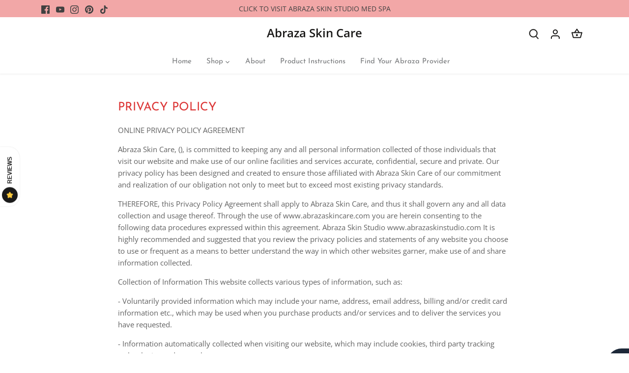

--- FILE ---
content_type: text/css
request_url: https://abrazaskincare.com/cdn/shop/t/21/assets/socialshopwave-custom.css?v=68430502301172626511636345527
body_size: -95
content:
.product-form .payment-and-quantity{display:block}#widget-fave-html{width:100%}#widget-fave-html .ssw-fave-btn{width:100%;line-height:40px;margin:10px 0}#widget-fave-html .ssw-fave-btn-content{width:100%;background-color:#fff;border:2px solid #fd4f4f;font-size:1em;font-weight:400;color:#fd4f4f;border-radius:25px;font-family:inherit;transition:background .2s linear}#widget-fave-html .ssw-fave-btn-content:hover{background:#ffeded}#widget-fave-html .ssw-fave-btn-counter,#widget-fave-html .ssw-fave-btn-counter:before{border-color:#fd4f4f;color:#fd4f4f;border-radius:25px;border-width:2px;background-color:#fff}#widget-fave-html .ssw-fave-btn-counter:before{border-radius:0}#widget-fave-html .ssw-faveappbtn .ssw-fave-btn-content>i{color:#fd4f4f}#ssw-add-site-review-form .ssw-socialconnect .ssw-fbconnect:hover .ssw-icon-facebook:before{color:#1976f1!important}.ssw-simple-connect{display:flex}@media (max-width: 801px){.ssw-simple-connect{flex-direction:column}}.ssw-fave-item__button-delete.button.btn.gw-btn-bg,.ssw-fave-item__button-move.btn-move.button.btn.gw-btn-bg.gw-fsize-sm.gw-wishlist-btn{line-height:0}.ssw-fave-item{z-index:unset!important}@media only screen and (min-width: 476px){.ssw-fave-item__changelist.ssw-fave-item__changelist--page{display:flex;justify-content:space-around}}@media only screen and (max-width: 475px) and (min-width: 419px){.ssw-fave-item__changelist.ssw-fave-item__changelist--page{height:67px;display:flex;justify-content:space-between;flex-direction:column;align-items:center}}@media only screen and (max-width: 419px){.ssw-fave-item__changelist.ssw-fave-item__changelist--page{height:67px;display:flex;justify-content:space-evenly;flex-direction:row}}.ssw-social-login-widget .ssw-icon-facebook{width:30%!important;display:inline-flex!important;justify-content:space-around!important}.ssw-social-login-widget .ssw-gconnect a span{padding:6px}.ssw-modal-body .ssw-icon-facebook{width:30%!important;display:inline-flex!important;justify-content:space-around!important}.ssw-modal-body .ssw-gconnect a span{padding:6px}.ssw-proudct-btns{width:100%}.ssw-product-btns .ssw-fave-btn{width:100%;max-width:216px;line-height:37px}.ssw-product-btns .ssw-fave-btn-content{width:100%;border:0;background-color:#f94e4e;color:#fff;font-size:16px;text-transform:uppercase;font-family:Roboto,sans-serif;border-radius:2px}.ssw-product-btns .ssw-faveappbtn .ssw-fave-btn-content>i{color:#fff}.ssw-product-btns .ssw-fave-btn-counter,.ssw-product-btns .ssw-fave-btn-counter:before{border:0;background-color:#f94e4e;color:#fff;border-radius:2px}.ssw-product-btns .ssw-fave-btn-counter:before{left:-4px}.ssw-pull-left svg{width:40px;height:40px}.ssw-pull-left:hover svg{background:none}.ssw-pull-right svg{width:40px;height:40px}.ssw-pull-right:hover svg{background:none}.ssw-reward-page-btn{border-radius:0!important}
/*# sourceMappingURL=/cdn/shop/t/21/assets/socialshopwave-custom.css.map?v=68430502301172626511636345527 */
